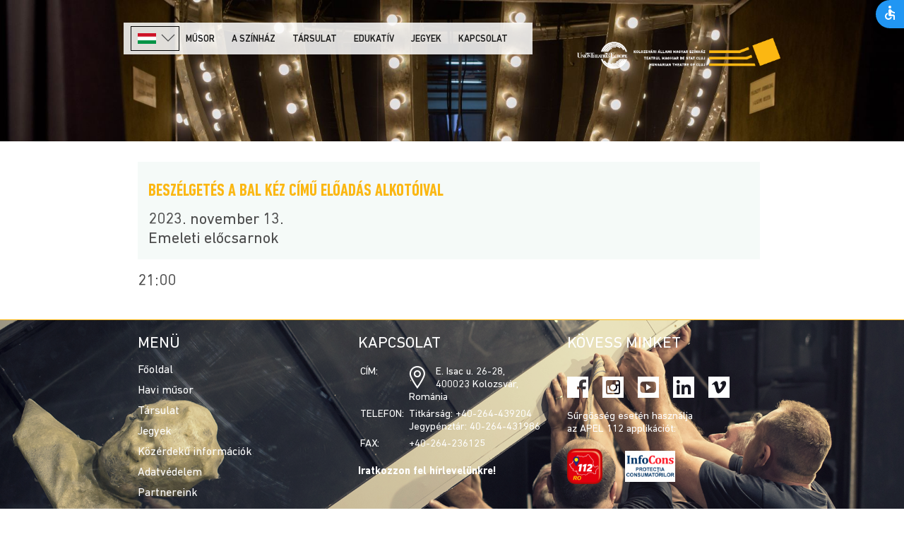

--- FILE ---
content_type: text/html; charset=UTF-8
request_url: https://www.huntheater.ro/esemenyek/152/beszelgetes-a-bal-kez-cimu-eloadas-alkotoival/
body_size: 12212
content:
<!doctype html>
<!--[if lt IE 7]> <html class="ie6 oldie"> <![endif]-->
<!--[if IE 7]>    <html class="ie7 oldie"> <![endif]-->
<!--[if IE 8]>    <html class="ie8 oldie"> <![endif]-->
<!--[if gt IE 8]><!-->
<html class="">
<!--<![endif]-->
<head>
<meta charset="utf-8">
<meta name="viewport" content="width=device-width, initial-scale=1">
<meta name="robots" content="index,follow" />
<meta name="description" content="">
<meta name="keywords" content="">

<title>Beszélgetés A BAL KÉZ című előadás alkotóival - Kolozsvári Állami Magyar Színház</title>
<script>
    var SD = '/';
    var LSD = '/';
</script>

<script type="text/javascript" src="/clires/v.9/js/jquery-1.11.1.min.js"></script>
<script type="text/javascript" src="/clires/v.9/js/jquery.form.min.js"></script>

<link rel="stylesheet" type="text/css" href="/clires/v.9/js/swipebox/css/swipebox.min.css" />
<script src="/clires/v.9/js/swipebox/js/jquery.swipebox.min.js"></script>

<link href="/clires/v.9/css/boilerplate.css" rel="stylesheet" type="text/css">
<link href="/clires/v.9/css/typog05.css" rel="stylesheet" type="text/css">
<link href="/clires/v.9/css/common.css" rel="stylesheet" type="text/css">

<link href="/clires/v.9/js/site/accessibility/open-accessibility.min.css?2" rel="stylesheet" type="text/css">
<script type="text/javascript" src="/clires/v.9/js/site/accessibility/open-accessibility.min.js"></script>
<script type="text/javascript" src="/clires/v.9/js/site/accessibility/locale.min.js"></script>

<!--[if gte IE 9]>
  <style type="text/css">
    gradient {
       filter: none;
    }
  </style>
<![endif]-->

<!--[if lt IE 9]>
<script src="//html5shiv.googlecode.com/svn/trunk/html5.js"></script>
<![endif]-->

<script src="/clires/v.9/js/functions.js"></script>
<script src="/clires/v.9/js/jquery.simplemodal.js"></script>

<script src="/clires/v.9/js/respond.min.js"></script>

<meta name="google-site-verification" content="69ZI7Ycych3gPA8DQEy1J4zZpryMkz3hHrwmKSftGtw" />
<!-- Global site tag (gtag.js) - Google Analytics -->
<script async src="https://www.googletagmanager.com/gtag/js?id=UA-116160800-1"></script>
<script>
  window.dataLayer = window.dataLayer || [];
  function gtag(){dataLayer.push(arguments);}
  gtag('js', new Date());

  gtag('config', 'UA-116160800-1');
</script></head>

<body class=" noHeadContent">
<script>
  $(function () {
	  $('body').openAccessibility({
		localization: ['en'],
		textSelector:'body',
		iconSize:'s'
	  });
  })
</script>
<div class="gridContainer clearfix">
	<div id="LayoutDiv1">
  
		<div id="header" style="background-image:url('/upload/img/header/big/14/14715-interferences_epites_bi-3745.jpg?v6');">
  
			<div id="topbarholder" class="headcontentwidth">
 
				<div id="menu-main-holder">
					<div class="langselect" id="langdiv">
						<ul>
							              					              						<li><a href="#" onclick="javascript:$('.langselhidden').toggle();$('.langselect').toggleClass('langselect-bg');return false;"><img src="/clires/v.9/img/flag-HU.png" style="height:15px;"><img src="/clires/v.9/img/langdown.png" alt="" class="langnav"></a></li>
              												              					              						<li class="langselhidden"><a href="/ro/evenimente/152/dialog-cu-creatorii-spectacolului-mana-stanga"><img src="/clires/v.9/img/flag-RO.png" style="height:15px;"></a></li>
              												              					              						<li class="langselhidden"><a href="/en/events/152/dialogue-with-the-creators-of-the-left-hand"><img src="/clires/v.9/img/flag-EN.png" style="height:15px;"></a></li>
              												              					              						<li class="langselhidden"><a href="/fr/evenements/152/rencontre-avec-les-createurs-du-spectacle-the-left-hand"><img src="/clires/v.9/img/flag-FR.png" style="height:15px;"></a></li>
              																		</ul>
					</div>
       
					<div id="showmenu" class="showmob"><a href="#" onclick="$('#menu-main').toggle();return false;">menu</a></div>
  					<img src="/clires/v.9/img/logo-mob.png" alt="KAMSZ" class="mainlogomob" OnClick="document.location.href='/';" style="cursor:pointer;">
					<div id="menu-main" class="showdt">
						<ul style="margin-left:2px;">
							<li><a href="/musor/program/" class="" >Műsor</a></li><li><a href="/a-szinhaz/rolunk/" class="" >A színház</a></li><li><a href="/tarsulat/?category=2" class="" >Társulat</a></li><li><a href="/edukativ/eszik-vagy-isszak/" class="" >Edukatív</a></li><li><a href="/jegyek/jegyinformacio/" class="" >Jegyek</a></li><li><a href="/kapcsolat/" class="" >Kapcsolat</a></li>						</ul>
					</div>
				</div>

				<a href="/"><img src="/clires/v.9/img/logo-dt.png" alt="KAMSZ" id="dtlogo" class="mainlogo lng_hu" style="width:220px;margin-top:20px"></a>   
				<div class="clearboth"></div>
			</div>
			<div class="clearboth"></div>

			<div id="headBottomHolder">
				
				
				
							</div>			

		</div> <!-- #header closing div -->
		
				
		<div id="contentholder" class="contentwidth">
				
	<div class="contentcol02 noimg">

		<div class="perfheader">
						<div class="perftitle"><h1>Beszélgetés A BAL KÉZ című előadás alkotóival</h1></div>
			<div ><h2>2023. november 13.</h2></div>
			<div ><h2>Emeleti előcsarnok</h2></div>
		</div>

		<div class="clearboth"></div>

	</div>

	<h2>21:00</h2>
	<div class="clearboth"></div>
	<div class="gallery1">

		
		<div class="clearboth"></div>

	</div>

		</div>

		<div class="clearboth"></div>
		
		<div id="footer" class="ck" style="background-image: url('/upload/img/footer/big/14/14061-header_footer_4.png');">
			<div class="centerholder contentwidth">
				<div class="row12">
<div class="col-4 col-pr-15">
<h2>Menü</h2>

<ul>
	<li><a href="/home/">Főoldal</a></li>
	<li><a href="/musor/program/">Havi műsor</a></li>
	<li><a href="/tarsulat/">Társulat</a></li>
	<li><a href="/jegyek/jegyinformacio/">Jegyek</a></li>
	<li><a href="/ro/informatii-publice/">Közérdekű információk</a></li>
	<li><a href="/adatvedelem/">Adatvédelem</a></li>
	<li><a href="/partnerek/">Partnereink</a></li>
</ul>
</div>

<div class="col-4 col-pl-15 col-pr-15">
<h2>Kapcsolat</h2>

<table border="0" cellpadding="3" cellspacing="1" style="width: 100%;">
	<tbody>
		<tr>
			<td style="vertical-align: top;">CÍM:</td>
			<td style="vertical-align: top;"><a href="https://www.google.ro/maps/place/%C3%81llami+Magyar+Sz%C3%ADnh%C3%A1z/@46.7724605,23.5818488,17z/data=!3m1!4b1!4m5!3m4!1s0x47490e9b9c80a071:0xb6e4c160163901fb!8m2!3d46.7724605!4d23.5840375?hl=hu" target="_blank"><img alt="" class="left" src="/upload/img/ck/thumb/13/13942-pin.png" style="width: 23px; height: 33px;" /></a> E. Isac u. 26-28,&nbsp;<br />
			400023 Kolozsvár, Románia</td>
		</tr>
		<tr>
			<td style="vertical-align: top;">TELEFON:</td>
			<td>Titkárság: +40-264-439204<br />
			Jegypénztár: 40-264-431986</td>
		</tr>
		<tr>
			<td style="vertical-align: top;">FAX:</td>
			<td>+40-264-236125</td>
		</tr>
	</tbody>
</table>
<br />
<strong><a 540="" allowfullscreen="" block="" frameborder="&quot;0&quot;" height="&quot;305&quot;" href="https://12cfd2ef.sibforms.com/serve/[base64]" scrolling="&quot;auto&quot;" src="&quot;https://12cfd2ef.sibforms.com/serve/[base64]&quot;" target="_blank" width="&quot;540&quot;">Iratkozzon fel hírlevelünkre!</a></strong>&nbsp;</div>

<div class="col-4 col-pl-15">
<h2>Kövess minket</h2>

<div><br />
<a href="https://www.facebook.com/Teatrul.Maghiar.de.Stat.Cluj/" target="_blank"><img alt="" src="/upload/img/ck/thumb/6/6775-icon-fb.png" style="width: 30px; height: 30px;" /></a> &nbsp;&nbsp;&nbsp; <a href="https://www.instagram.com/huntheater" target="_blank"><img alt="" src="/upload/img/ck/thumb/6/6777-icon-ig.png" style="width: 30px; height: 30px;" /></a>&nbsp; &nbsp;&nbsp; <a href="https://www.youtube.com/user/kolozsvariszinhaz" target="_blank"><img alt="" src="/upload/img/ck/thumb/6/6781-icon-yt.png" style="width: 30px; height: 30px;" /></a>&nbsp; &nbsp;&nbsp; <a href="https://www.linkedin.com/company/kolozsv%C3%A1ri-%C3%A1llami-magyar-sz%C3%ADnh%C3%A1z/" target="_blank"><img alt="" src="/upload/img/ck/thumb/6/6778-icon-li.png" style="width: 30px; height: 30px;" /></a>&nbsp; &nbsp;&nbsp; <a href="https://vimeo.com/huntheater"><img alt="" src="/upload/img/ck/thumb/16/16311-vimeo_icon-01.png" style="width: 30px; height: 30px;" /></a><br />
<br />
Sűrgősség esetén használja<br />
az APEL 112 applikációt:&nbsp;<br />
<br />
<a href="https://www.sts.ro/ro/serviciu-localizare-apel-112"><img alt="" src="/upload/img/ck/thumb/15/15151-logocska.png?v2" style="width: 50px; height: 50px;" /></a>&nbsp; &nbsp; &nbsp; &nbsp; <a href="https://infocons.ro/"><img alt="" class="resp-25" src="/upload/img/ck/thumb/16/16187-infocons-1.-png.png?v7" /></a>&nbsp; &nbsp; &nbsp; &nbsp; &nbsp; &nbsp; &nbsp; &nbsp; &nbsp; &nbsp; &nbsp; &nbsp; &nbsp; &nbsp; &nbsp; &nbsp; &nbsp; &nbsp; &nbsp; &nbsp; &nbsp; &nbsp; &nbsp; &nbsp; &nbsp; &nbsp; &nbsp; &nbsp; &nbsp; &nbsp; &nbsp; &nbsp; &nbsp; &nbsp; &nbsp; &nbsp; &nbsp; &nbsp; &nbsp; &nbsp; &nbsp; &nbsp; &nbsp; &nbsp; &nbsp; &nbsp;</div>
</div>
</div>				<form action="/kereses/">
					<div id="menusearch" style="display:inline-block;">
						<input type="text" name="q" placeholder="" class="msfield" value=""><input type="submit" value="" class="msbutton" />
					</div>
				</form>
			</div>
			
		</div>

		<div id="copyright">
			<div class="centerholder contentwidth">
				<div class="copycol1">
					Copyright © 2025 Kolozsvári Állami Magyar Színház. Minden jog fenntartva.<br>
					<div style="margin:5px 0;">A színház fenntartója a Kulturális Minisztérium.</div>
				</div>

				<div class="copycol2">
					<a href="http://www.union-theatres-europe.eu/UNIQ150468531110473/home" target="_blank"><img src="/clires/v.9/img/ute_logo.png" alt="UTE" style="margin-top: 4px;"></a> <img src="/clires/v.9/img/kamsz_logo2.png" alt="" style="margin-top: -15px;">
				</div>
			
				<div class="clearboth"></div>
			</div>
		</div>
	</div>
</div> <!--gridcont closing div -->


<script>

;( function( $ ) {

	$(window).on("resize", function () {
		if ($('#dtlogo').is(":visible")){
			$('#dtlogo').width($('#topbarholder').width() - $('#menu-main-holder').outerWidth() - 20);
			$('#dtlogo').css({'margin-top': (20 + ((66 - $('#dtlogo').height()) / 2)) + 'px'});
		}
	}).resize();

	$(document).click(function(event) {
		if (!$(event.target).closest('#langdiv').length) {
			if ($('.langselhidden').is(":visible")) {
				$('.langselhidden').toggle();$('.langselect').toggleClass('langselect-bg');
			}
		}
		if ($('#showmenu').is(":visible")){
			if (!$(event.target).closest('#showmenu').length) {
				if ($('#menu-main').is(":visible")) {
					$('#menu-main').toggle();
				}
			}
		}
		
	})


	$("img[data-caption]").each(function(){
		if ($(this).data('caption') != ''){
			$(this).wrap($('<figure>',{
			   class: "" + ($(this).attr("class") != undefined ? $(this).attr("class") : '' ),
			})).parent().append( $( "<figcaption>"+$(this).data('caption')+"</figcaption>" ) );
			$(this).attr("class", '');
		}
	});

	$("img[data-gal]").each(function(){
		$(this).wrap($('<a>',{
		   href: $(this).attr('src').replace('/thumb/', '/big/'),
		   class: "swipebox",
		   rel: $(this).data('gal'),
		   title: $(this).attr('title')
		})).removeAttr('data-gal');
	});


	$( '.swipebox' ).swipebox({hideBarsDelay: 0});
	resizeblog();
	
} )( jQuery );

$(window).load(function(){
	$('#contentholder').css('min-height', $( window ).height() - $('#header' ).outerHeight() - $('#footer' ).outerHeight() - $('#copyright' ).outerHeight() - 30);
	$('body').css({ 'filter' : ''});
});


</script>

</body>
</html>